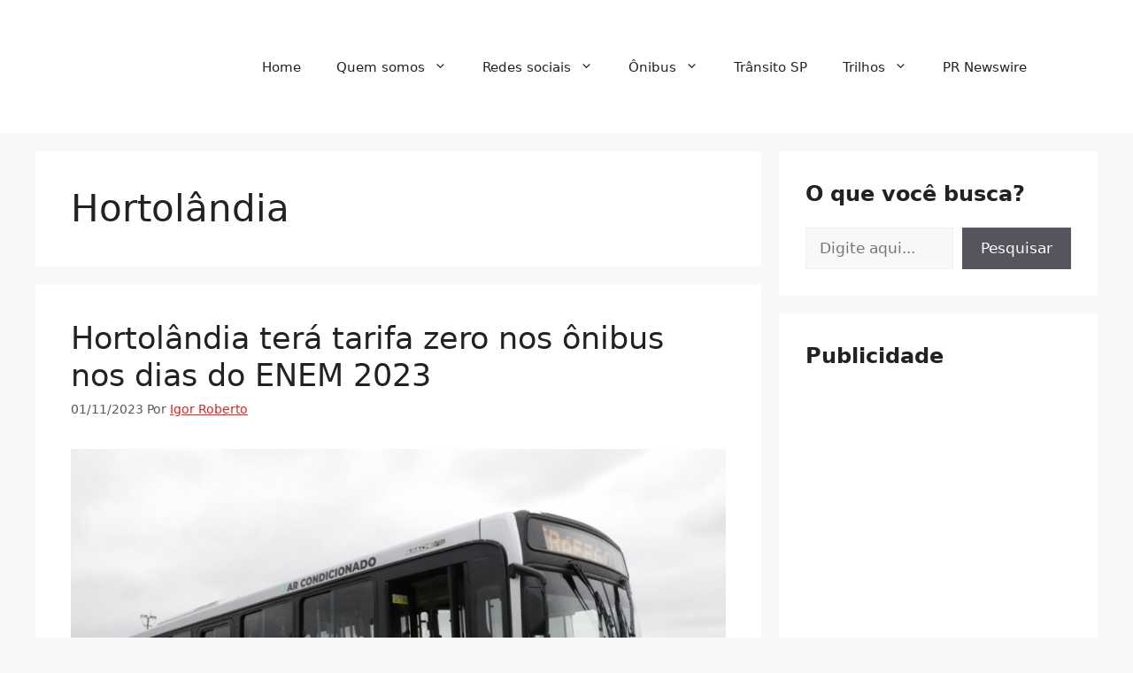

--- FILE ---
content_type: text/html; charset=utf-8
request_url: https://www.google.com/recaptcha/api2/aframe
body_size: 267
content:
<!DOCTYPE HTML><html><head><meta http-equiv="content-type" content="text/html; charset=UTF-8"></head><body><script nonce="6yILUDUPgrB4crq1E0MksA">/** Anti-fraud and anti-abuse applications only. See google.com/recaptcha */ try{var clients={'sodar':'https://pagead2.googlesyndication.com/pagead/sodar?'};window.addEventListener("message",function(a){try{if(a.source===window.parent){var b=JSON.parse(a.data);var c=clients[b['id']];if(c){var d=document.createElement('img');d.src=c+b['params']+'&rc='+(localStorage.getItem("rc::a")?sessionStorage.getItem("rc::b"):"");window.document.body.appendChild(d);sessionStorage.setItem("rc::e",parseInt(sessionStorage.getItem("rc::e")||0)+1);localStorage.setItem("rc::h",'1768416824919');}}}catch(b){}});window.parent.postMessage("_grecaptcha_ready", "*");}catch(b){}</script></body></html>